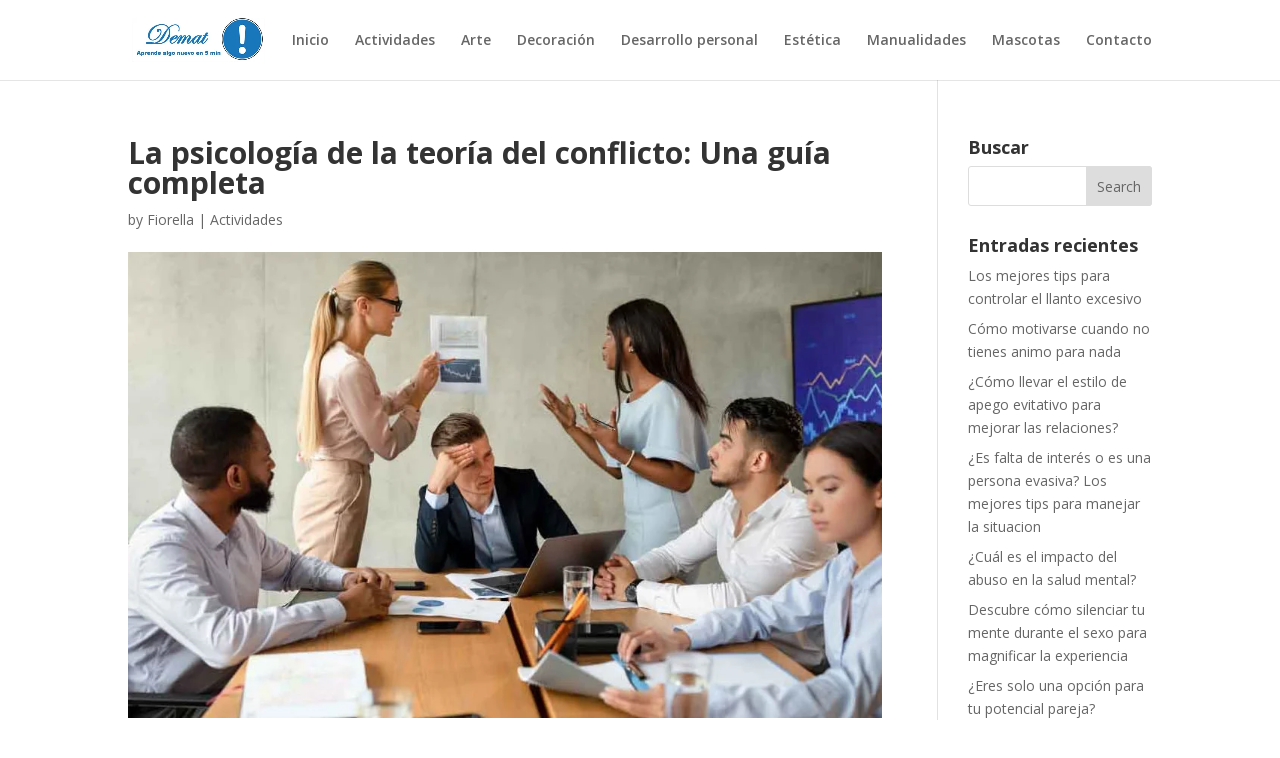

--- FILE ---
content_type: text/html; charset=utf-8
request_url: https://www.google.com/recaptcha/api2/aframe
body_size: 248
content:
<!DOCTYPE HTML><html><head><meta http-equiv="content-type" content="text/html; charset=UTF-8"></head><body><script nonce="P6RchdLuETCsYv7qRtSmbQ">/** Anti-fraud and anti-abuse applications only. See google.com/recaptcha */ try{var clients={'sodar':'https://pagead2.googlesyndication.com/pagead/sodar?'};window.addEventListener("message",function(a){try{if(a.source===window.parent){var b=JSON.parse(a.data);var c=clients[b['id']];if(c){var d=document.createElement('img');d.src=c+b['params']+'&rc='+(localStorage.getItem("rc::a")?sessionStorage.getItem("rc::b"):"");window.document.body.appendChild(d);sessionStorage.setItem("rc::e",parseInt(sessionStorage.getItem("rc::e")||0)+1);localStorage.setItem("rc::h",'1768836476107');}}}catch(b){}});window.parent.postMessage("_grecaptcha_ready", "*");}catch(b){}</script></body></html>